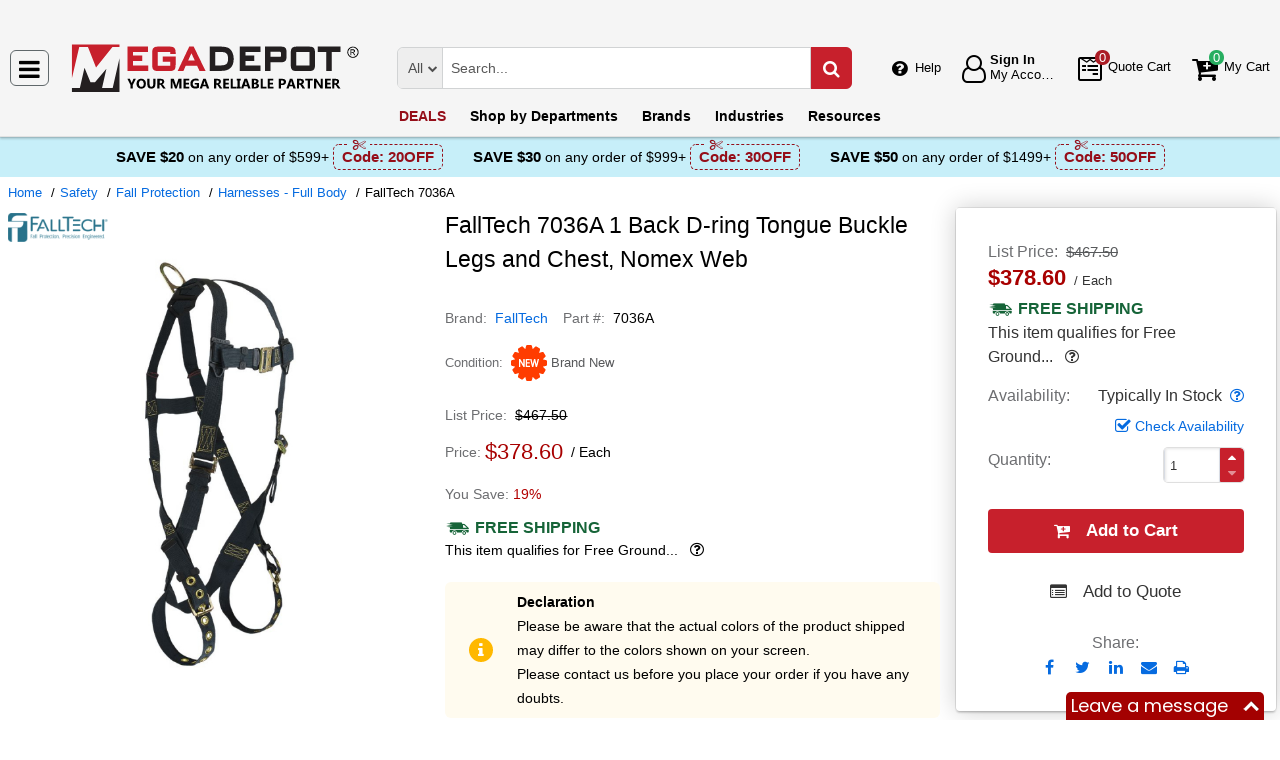

--- FILE ---
content_type: text/html; charset=UTF-8
request_url: https://megadepot.com/dhtml?msrc=mainpage
body_size: 975
content:
<section><ul class="error"><li class="message">{message}</li><li class="compare">{attribute} must be repeated exactly.</li><li class="min-length">{attribute} is too short (minimum is {min} characters).</li><li class="card-discover">We accept only Visa, MasterCard or American Express at this time.</li><li class="digital-only">Enter digital only</li><li class="payment-address-phone2">Enter the customer service phone number</li></ul> <a class="show-all" href="#!all">Show All</a>  <a class="show-less" href="#!less">Show less</a>  <a class="hide-all" href="#!hide">Hide all</a>  <a class="show-products" href="#!products">show products</a>  <a class="close-embedment" href="#">close</a>  <small class="plus"><a class="go" href="#!plus">+</a></small>  <small class="minus"><a class="go" href="#!minus">‒</a></small> <aside id="status"><ul class="list"><li class="name"> <span>Hello</span>  <a class="user-name link" href="/account?msrc=mainpage"> <b><data>In a hurry? Checkout as a Guest</data></b> </a> </li><li class="logout"> <a class="link" href="/logout?msrc=mainpage">Logout</a> </li></ul></aside><div class="tel"><input class="phone mask" data-inputmask="'alias': 'phone'" maxlength="22" placeholder="Your Phone" required="" type="tel" /> <span>X</span> <input class="ext" maxlength="5" placeholder="Ext" type="tel" /></div><div class="tel-simple-block"><input class="phone mask" data-inputmask="'alias': 'phone'" maxlength="22" placeholder="Cell Phone Number" required="" type="tel" /></div><button class="step-up" type="button">+</button><button class="step-down" type="button">‒</button><article class="dialog confirmation"><div class="dialog-wrapper"><h3 id="header-dialog">Confirmation</h3><p id="default-text">Are you sure you want to remove {entity}?</p><p id="additional-text"></p><button class="button-confirmation">Yes</button><button class="close">No</button></div></article><article class="dialog information"><div class="dialog-wrapper"><h3 id="header-dialog"></h3><p id="default-text"></p><button class="cancel">Cancel</button></div></article><ul class="price visible-price"><li class="list-price" role="presentation"> <span class="name">List Price:</span> <div class="value"><s aria-label="List Price">{list-price}</s></div></li><li class="sale-price-and-shipping" role="presentation"><ul class="product-price" role="presentation"><li class="sale-price" role="presentation"> <span class="sale-price name">Sale Price</span> <div class="value"> <span class="name">Price</span>  <span class="price hot">{sale-price}</span>  <span class="unit-of-measure">{unit-of-measure}</span> <div class="percent"> <span class="percent-value">{percent}</span> </div><div class="package-quantity-price">Package Quantity Price <span class="package-quantity-price-value">{package-quantity-price}</span> </div></div></li></ul></li><li class="shipping"> <a aria-label="Shipping policy" href="/info/shipping-policy?msrc=mainpage" target="_blank"> <strong>Free Shipping</strong> </a> <div class="shipping-help-wrapper hidden-tablet hidden-desktop"><button class="shipping-help btn-danger" data-container="body" data-content="This item qualifies for Free Ground Shipping within the continental U.S. going to a single location. Free Shipping excludes orders shipping to Alaska, Hawaii, APO/FPO addresses and outside the USA.<br/>Delivery to residential, limited access or remote areas, lift-gate and inside delivery, special packaging and address correction, or any other specific requirements may be subject to additional charges." data-html="true" data-placement="top" data-toggle="popover" data-trigger="focus" tabindex="0" title="Free Shipping" type="button"></button></div><div class="shipping-description hidden-mobile"><p>This item qualifies for Free Ground... &nbsp;<button type="button" class="btn-danger shipping-help" tabindex="0" data-container="body" data-placement="left" data-toggle="popover" data-trigger="focus" title="Free Shipping" data-content="This item qualifies for Free Ground Shipping within the continental U.S. going to a single location. Free Shipping excludes orders shipping to Alaska, Hawaii, APO/FPO addresses and outside the USA.&lt;br/&gt;Delivery to residential, limited access or remote areas, lift-gate and inside delivery, special packaging and address correction, or any other specific requirements may be subject to additional charges." data-html="true" aria-label="Free Shipping Info" name="yt0"></button></p></div></li></ul><div class="group add-to-cart"><button class="wave add-to-cart add-condition-to-cart" type="submit">Add to Cart</button></div><div class="group is-available-with-principal-only"><button class="wave is-available-with-principal-only add-condition-to-cart" type="submit">Add to Cart</button></div> <a class="wave view-details" href="{href}">View Details</a> <div id="progress"><p title="Loading…"></p> <span class="gif"><img alt="Loading" height="20" src="/media/payment/loading.gif" title="Loading" width="364" /></span> </div><input class="check-all" title="Check All/None" type="checkbox" /> <a class="more-products">Show more accessories</a> <div class="edit"> <a class="go" href="//master-catalog.megadepot.com/?msrc=mainpage#{entity.plural}|{uri}" target="_blank">[Edit]</a> </div><div class="manufacturer"> <a class="go" href="{uri}" itemprop="sameAs" rel="external" target="_blank">[Manufacturer Link]</a> </div><div class="variants-list"><button class="btn btn-primary btn-lg" data-target="#model-variants-{id}" data-toggle="modal" type="button">Show more options</button><div aria-hidden="true" aria-label="Modal Variants" class="modal fade model-variants" id="model-variants-{id-list}" role="dialog" tabindex="-1"><div class="modal-dialog"><div class="modal-content"><div class="modal-header"><button aria-hidden="true" class="close" data-dismiss="modal" type="button">&times;</button><div aria-label="Modal Variants" class="modal-title" id="modelVariantsLabel"></div></div><div class="modal-body"><ul class="container-variants variants-{number}"></ul></div></div></div></div></div><div class="show"> <a aria-label="Show Filter" class="wave js-navigation show-button" data-id="{id}" href="{targetID}">Filter</a> </div><div class="option-address-uri"><option value="Address-">New Address</option></div><div class="cvv-help"><aside class="tip" id="cvv2"> <span class="card-title">What is the Secure code?</span> <p>The Secure code is a 3 or 4 digit code printed on your credit card.</p><section class="visa"> <span class="card-variant">MasterCard / Visa</span> <img alt="..." height="100" src="/modules/payment/cards/cvv2-3.png" width="158" /> <span class="card-variant">Back of card</span> <p>The Secure code is the 3 digit value.</p></section><section class="amc"> <span class="card-variant">American Express</span> <img alt="..." height="100" src="/modules/payment/cards/cvv2-4.png" width="158" /> <span class="card-variant">Front of card</span> <p>The Secure code is the 4 digit value.</p></section></aside></div><div class="coupon-help">Coupons help you save even more. Coupon Codes can be found at <a target="_blank" href="/info/coupon-codes?msrc=mainpage">our web site</a>, social networks, couponator sites, or obtained by request.</div><div class="phone-help"><a href="callto:(800) 884-5767">(800) 884-5767 (USA toll-free)</a><a href="callto:+1 (332) 900-3727">+1 (332) 900-3727 (International)</a></div><div class="email-help"><a href="mailto:info@MegaDepot.com">info@MegaDepot.com</a></div><div class="tax-help">MegaDepot.com charges tax on orders shipping to a number of states where required to collect tax, for more information <a target="_blank" href="/info/sales-tax?msrc=mainpage">please click here</a>.</div><div class="tax-help-canada">MegaDepot.com charges Duties and Taxes on all orders shipped to Canada, for more information <a target="_blank" href="/info/canada-duties-and-taxes?msrc=mainpage">please click here</a>.</div> <span class="estimated-cost close">Cancel</span>  <span class="estimated-cost change">Change</span>  <span class="estimated-cost estimated-shipment estimate">Estimate your shipping and tax</span> <p class="name-shipping">Estimated Shipping</p> <span class="estimated-cost estimated-tax estimate">Estimate your tax</span> <p class="name-tax">Estimated tax to be collected</p><div class="promo-show-more"><div class="pager-load"><button class="show-more" title="" type="button">Show More</button></div></div><div class="flash-block"><div class="flash"><ul><li data-key="{dataKey}">{message}</li></ul></div></div><div class="min-order-amount">There is a <strong>{minOrderAmount}</strong> minimum order required when purchasing <strong>"{brand}"</strong> products, please increase your <strong>"{brand}"</strong> order by <span class="minOrderLack">{minOrderLack}</span>.</div><div class="handling-amount">Purchases under {minOrderAmount} are subject to {minOrderFee} handling fee.</div><div class="file-size-error"><div class="alert">File has to be smaller than 3MB</div></div></section>

--- FILE ---
content_type: text/html; charset=UTF-8
request_url: https://megadepot.com/api/getWorkTimeData
body_size: -1908
content:
{"currentTime":1769077201000,"workTime":1769086800000,"minWorkTime":1769086800000,"maxWorkTime":1769119200000,"isHoliday":false,"isWeekend":false}